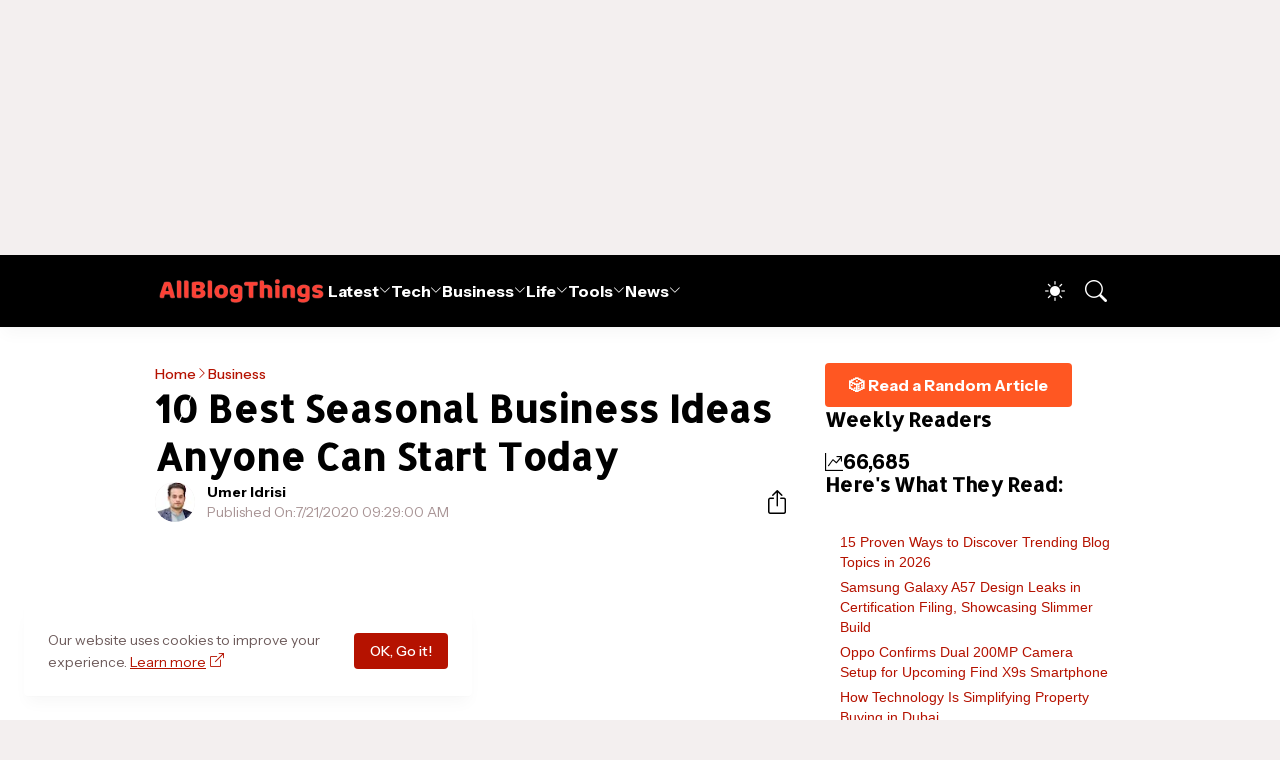

--- FILE ---
content_type: text/html; charset=UTF-8
request_url: https://www.allblogthings.com/b/stats?style=BLACK_TRANSPARENT&timeRange=LAST_WEEK&token=APq4FmDj9vg6DkIlqJNoRwGeZYrcA0qxU_KFKnK1tyeOc-kObEumLknHP1c2hjMQDMz3K3X7PtmqMm4ONDRLjfb6FK25YjoepQ
body_size: 45
content:
{"total":66685,"sparklineOptions":{"backgroundColor":{"fillOpacity":0.1,"fill":"#000000"},"series":[{"areaOpacity":0.3,"color":"#202020"}]},"sparklineData":[[0,34],[1,36],[2,42],[3,46],[4,50],[5,46],[6,35],[7,47],[8,34],[9,34],[10,32],[11,35],[12,29],[13,37],[14,31],[15,32],[16,30],[17,40],[18,48],[19,100],[20,22],[21,28],[22,44],[23,74],[24,84],[25,93],[26,41],[27,32],[28,30],[29,21]],"nextTickMs":13584}

--- FILE ---
content_type: text/html; charset=utf-8
request_url: https://www.google.com/recaptcha/api2/aframe
body_size: 267
content:
<!DOCTYPE HTML><html><head><meta http-equiv="content-type" content="text/html; charset=UTF-8"></head><body><script nonce="Oa-pdVktsQ7U93EKQQTimw">/** Anti-fraud and anti-abuse applications only. See google.com/recaptcha */ try{var clients={'sodar':'https://pagead2.googlesyndication.com/pagead/sodar?'};window.addEventListener("message",function(a){try{if(a.source===window.parent){var b=JSON.parse(a.data);var c=clients[b['id']];if(c){var d=document.createElement('img');d.src=c+b['params']+'&rc='+(localStorage.getItem("rc::a")?sessionStorage.getItem("rc::b"):"");window.document.body.appendChild(d);sessionStorage.setItem("rc::e",parseInt(sessionStorage.getItem("rc::e")||0)+1);localStorage.setItem("rc::h",'1769509602456');}}}catch(b){}});window.parent.postMessage("_grecaptcha_ready", "*");}catch(b){}</script></body></html>

--- FILE ---
content_type: application/javascript; charset=utf-8
request_url: https://fundingchoicesmessages.google.com/f/AGSKWxW5Vh3x3C_3mkFOv7lv01KOl1nGgPe5EbHbebLFV9Q9RmQNiooe3UUvq_4Yoa0cIMuRqtnlHeaMCyBI2qDarLBSpTrobGYMfO5KCjhRuBto53YnkcTt-uhwYp_UuwsM7a3sPtV841BL76g-BVSMUHF-E99FUqDvEItRazGJQ8TnC-U4jDMfASuff1sL/_/adv_head./advertisementrotation._adhoc?/ad-frame..info/ad_
body_size: -1289
content:
window['e83fe56d-d0ef-4d9d-9e3e-7f5b80fdfe3a'] = true;

--- FILE ---
content_type: text/javascript; charset=UTF-8
request_url: https://www.allblogthings.com/feeds/posts/summary?alt=json-in-script&max-results=25&callback=getFiveRandomPosts
body_size: 17655
content:
// API callback
getFiveRandomPosts({"version":"1.0","encoding":"UTF-8","feed":{"xmlns":"http://www.w3.org/2005/Atom","xmlns$openSearch":"http://a9.com/-/spec/opensearchrss/1.0/","xmlns$blogger":"http://schemas.google.com/blogger/2008","xmlns$georss":"http://www.georss.org/georss","xmlns$gd":"http://schemas.google.com/g/2005","xmlns$thr":"http://purl.org/syndication/thread/1.0","id":{"$t":"tag:blogger.com,1999:blog-8869657471256965778"},"updated":{"$t":"2026-01-27T05:26:38.362-05:00"},"category":[{"term":"Featured"},{"term":"Information"},{"term":"News"},{"term":"How To"},{"term":"Business"},{"term":"Advertorial"},{"term":"Tech News"},{"term":"Promoted Content"},{"term":"Technology"},{"term":"Life"},{"term":"Lifestyle"},{"term":"Blog Names"},{"term":"Home Improvement"},{"term":"Health"},{"term":"Business Tips"},{"term":"Education"},{"term":"Social Media"},{"term":"Autos and Vehicles"},{"term":"Gaming"},{"term":"Law and Order"},{"term":"Cryptocurrencies"},{"term":"Travel Guides"},{"term":"AI"},{"term":"Funding"},{"term":"Fashion"},{"term":"Finance Tips"},{"term":"Digital Marketing"},{"term":"Games"},{"term":"Software"},{"term":"Codes"},{"term":"Marketing"},{"term":"Start"},{"term":"Entertainment"},{"term":"Money"},{"term":"Growth Hacking"},{"term":"Business News"},{"term":"Google"},{"term":"SEO"},{"term":"Artificial Intelligence (AI)"},{"term":"India"},{"term":"Collaborative Content"},{"term":"2026"},{"term":"What Is"},{"term":"Apple"},{"term":"Investing"},{"term":"Branded"},{"term":"Make Money"},{"term":"Newbie's Guide"},{"term":"Entrepreneurship"},{"term":"Writing"},{"term":"Lists"},{"term":"Healthcare"},{"term":"Smartphones"},{"term":"Online Marketing"},{"term":"Startups"},{"term":"Health Tips"},{"term":"Layoffs"},{"term":"Web Development"},{"term":"Press Release"},{"term":"Tops and Lists"},{"term":"eCommerce"},{"term":"Blogging"},{"term":"Gadgets"},{"term":"Guest Contributions"},{"term":"Roblox"},{"term":"iPhone"},{"term":"Web Designing"},{"term":"Android"},{"term":"Internet"},{"term":"Career"},{"term":"Food"},{"term":"WhatsApp"},{"term":"USA"},{"term":"Cyber Security"},{"term":"Quotes and Sayings"},{"term":"Daily Infographics"},{"term":"Employee Management"},{"term":"Relationships"},{"term":"Career Advice"},{"term":"Earn"},{"term":"Apps"},{"term":"Food Tips"},{"term":"People"},{"term":"Property"},{"term":"Content Marketing"},{"term":"Security"},{"term":"Dental Care"},{"term":"Insurance"},{"term":"Home Decor"},{"term":"Loans and Debts"},{"term":"Trading"},{"term":"HR Tips"},{"term":"2024"},{"term":"Jobs"},{"term":"Pakistan"},{"term":"Fitness Tips"},{"term":"Sponsors"},{"term":"Small Business"},{"term":"Beauty Tips"},{"term":"YouTube"},{"term":"Advertising"},{"term":"Social Media Marketing"},{"term":"Top 10 Lists"},{"term":"Biography"},{"term":"Events"},{"term":"Parenting"},{"term":"Communication"},{"term":"Facebook"},{"term":"Fintech"},{"term":"Music"},{"term":"Sports"},{"term":"iOS"},{"term":"Trending Stories"},{"term":"TikTok"},{"term":"Employment Tips"},{"term":"Branding"},{"term":"ChatGPT"},{"term":"Instagram"},{"term":"Pets"},{"term":"Animals"},{"term":"App Development"},{"term":"Save Money"},{"term":"Interior"},{"term":"Remote Work"},{"term":"Science"},{"term":"Images"},{"term":"Work From Home"},{"term":"Construction"},{"term":"Mental Health"},{"term":"Essay Writing"},{"term":"Real Estate Marketing"},{"term":"Dubai"},{"term":"Gifts"},{"term":"Moving and Relocation"},{"term":"Vivo"},{"term":"Ask Me"},{"term":"United Kingdom"},{"term":"Computers"},{"term":"Watches"},{"term":"Coding"},{"term":"Tips and Tricks"},{"term":"Meta"},{"term":"Offline Marketing"},{"term":"Promote"},{"term":"Success"},{"term":"2023"},{"term":"Jewellery"},{"term":"Net Worth"},{"term":"Outfit"},{"term":"Paid Reviews"},{"term":"Statistics"},{"term":"Graphic Design"},{"term":"Video Marketing"},{"term":"Business Names"},{"term":"Instagram Marketing"},{"term":"Self Improvement"},{"term":"Team Building"},{"term":"Work at Home"},{"term":"Buying Guides"},{"term":"Amazon"},{"term":"OpenAI"},{"term":"2025"},{"term":"Electricity"},{"term":"Words"},{"term":"Ideas"},{"term":"Politics"},{"term":"Singapore"},{"term":"Snapchat"},{"term":"Twitter"},{"term":"UAE"},{"term":"Company Names"},{"term":"Coronavirus"},{"term":"Exclusive"},{"term":"Kitchen"},{"term":"Islam"},{"term":"Online Learning"},{"term":"Visa"},{"term":"Email Marketing"},{"term":"Freelancing"},{"term":"Office"},{"term":"Tools"},{"term":"Traffic"},{"term":"Videos"},{"term":"Acquisitions"},{"term":"Australia"},{"term":"China"},{"term":"Microsoft"},{"term":"Tax"},{"term":"Wedding"},{"term":"Branding Ideas"},{"term":"Productivity Tips"},{"term":"Profile"},{"term":"Viral Content"},{"term":"Wellness"},{"term":"Banking"},{"term":"Blockchain"},{"term":"Health News"},{"term":"Living"},{"term":"Retirement"},{"term":"Samsung"},{"term":"Solar Energy"},{"term":"Storage"},{"term":"Windows"},{"term":"Christmas"},{"term":"Outdoor Space Ideas"},{"term":"Review \u0026 Guide"},{"term":"Selling"},{"term":"Trends"},{"term":"UX Design"},{"term":"WordPress"},{"term":"EV"},{"term":"Elon Musk"},{"term":"Email"},{"term":"History"},{"term":"Mac"},{"term":"Thailand"},{"term":"Web Hosting"},{"term":"Alternatives"},{"term":"Cleaning"},{"term":"Conferencing"},{"term":"Delete"},{"term":"M\u0026A"},{"term":"Proxy"},{"term":"Viral"},{"term":"CES"},{"term":"Canada"},{"term":"Downloads"},{"term":"Forex"},{"term":"Hosting"},{"term":"Photography"},{"term":"Clothing"},{"term":"Courses"},{"term":"Warehouse"},{"term":"Bathroom"},{"term":"Books"},{"term":"CRM"},{"term":"Furniture"},{"term":"Influencer Marketing"},{"term":"Print Marketing"},{"term":"Stock Market"},{"term":"Briefing"},{"term":"Leadership"},{"term":"Op-Ed"},{"term":"Plumbing"},{"term":"Rings"},{"term":"Summer"},{"term":"photos"},{"term":"Group Names"},{"term":"Love"},{"term":"Motivation"},{"term":"VPN"},{"term":"Backlinking"},{"term":"Bitcoin"},{"term":"Hair Loss"},{"term":"Mortgage"},{"term":"Roofing"},{"term":"Addiction"},{"term":"Affiliate Marketing"},{"term":"Network"},{"term":"Packaging"},{"term":"Stories"},{"term":"Widgets"},{"term":"X"},{"term":"Xiaomi"},{"term":"Case Study"},{"term":"Customization"},{"term":"Farming"},{"term":"Garage"},{"term":"Pregnancy"},{"term":"Ramadan Mubarak"},{"term":"Robots"},{"term":"Space"},{"term":"Vlogging"},{"term":"Holidays"},{"term":"NFT"},{"term":"Netflix"},{"term":"Telegram"},{"term":"User Names"},{"term":"Facts"},{"term":"Gardening"},{"term":"Home Appliances"},{"term":"Saudi Arabia"},{"term":"Self Storage"},{"term":"Shopify"},{"term":"Story Names"},{"term":"Success Story"},{"term":"TV"},{"term":"Templates"},{"term":"Bedroom"},{"term":"Chrome"},{"term":"Digital Nomad"},{"term":"Domains"},{"term":"Fact Check"},{"term":"Nvidia"},{"term":"Oppo"},{"term":"Page Names"},{"term":"Posts"},{"term":"Shop Names"},{"term":"Spotify"},{"term":"Toys"},{"term":"UI Design"},{"term":"2016"},{"term":"Alexa"},{"term":"Guest Posting Tips"},{"term":"Italy"},{"term":"LinkedIn Marketing"},{"term":"SMS - Messages"},{"term":"Signage Marketing"},{"term":"Adsense"},{"term":"Black Friday"},{"term":"Calgary"},{"term":"Camping"},{"term":"DP Display Pictures"},{"term":"Facebook Marketing"},{"term":"Food Truck Business"},{"term":"Game Development"},{"term":"Glasses"},{"term":"HVAC"},{"term":"Hair Wigs"},{"term":"Inspiration"},{"term":"Interviews"},{"term":"Mistakes"},{"term":"NLB"},{"term":"Naming Tips"},{"term":"Pests"},{"term":"Reddit"},{"term":"Website Reviews"},{"term":"realme"},{"term":"Brand Names"},{"term":"Comparison"},{"term":"Copywriting"},{"term":"Disney"},{"term":"Dumpster"},{"term":"Honor"},{"term":"Offline Business Ideas"},{"term":"Silicon Valley"},{"term":"Sofa"},{"term":"Threads"},{"term":"Winter"},{"term":"Architecture"},{"term":"Blogging Mistakes"},{"term":"Blooket"},{"term":"DeepSeek"},{"term":"Discord"},{"term":"Europe"},{"term":"Freebies"},{"term":"Gemini"},{"term":"Japan"},{"term":"Landscaping"},{"term":"OnePlus"},{"term":"Referral Earning"},{"term":"Renovation"},{"term":"Wishes and Greetings"},{"term":"iOS 26"},{"term":"Autism"},{"term":"Backwards 3"},{"term":"Bluetooth"},{"term":"Cooking Tips"},{"term":"Dating"},{"term":"Emojis"},{"term":"Epsilon"},{"term":"Fonts"},{"term":"GTA"},{"term":"Halloween"},{"term":"Happy New Year"},{"term":"LMS"},{"term":"Magento"},{"term":"Podcasting"},{"term":"Ramadan Calendar 2025"},{"term":"Recipes"},{"term":"Redmi"},{"term":"Social Work"},{"term":"Sri Lanka"},{"term":"Team Names"},{"term":"Tesla"},{"term":"Zoom"},{"term":"iOS 18"},{"term":"AI Prompts"},{"term":"CSS"},{"term":"Coworking"},{"term":"Diwali"},{"term":"Download"},{"term":"Dublin"},{"term":"Eid Mubarak"},{"term":"Emotional Intelligence"},{"term":"Expert Roundups"},{"term":"Exterior"},{"term":"FaceApp"},{"term":"HyperOS"},{"term":"Keto Diet"},{"term":"Keywords Research"},{"term":"Klarna"},{"term":"LG"},{"term":"Local Business"},{"term":"Los Angeles"},{"term":"Neuralink"},{"term":"Nicknames"},{"term":"Nubia"},{"term":"Page Rank"},{"term":"Poco"},{"term":"Slime Ideas"},{"term":"Slogans"},{"term":"Viral Websites"},{"term":"Xbox"},{"term":"eBay"},{"term":"ipad"},{"term":"2021"},{"term":"2027"},{"term":"ASO"},{"term":"Adobe"},{"term":"AirPods"},{"term":"Anthropic"},{"term":"Art"},{"term":"Auractive"},{"term":"Brooklyn"},{"term":"CMS"},{"term":"Captions"},{"term":"Cloudflare"},{"term":"Estonia"},{"term":"Event Blogging"},{"term":"Google Assistant"},{"term":"IoT"},{"term":"Korea"},{"term":"Nearpod"},{"term":"PayPal"},{"term":"Piercing"},{"term":"Poland"},{"term":"Profile Pictures"},{"term":"SMM"},{"term":"SMO"},{"term":"Solar Eclipse"},{"term":"Starlink"},{"term":"Turkey"},{"term":"Wood Working"},{"term":"Yahoo"},{"term":"2017"},{"term":"2019"},{"term":"5G"},{"term":"Austin"},{"term":"Bing"},{"term":"Blogger Outreach"},{"term":"Business Card Templates"},{"term":"Clan Names"},{"term":"Digital Markets"},{"term":"Event Names"},{"term":"Files"},{"term":"Fishing"},{"term":"Franchising"},{"term":"Giveaways"},{"term":"HTML"},{"term":"Hashtags"},{"term":"Huawei"},{"term":"Infinite Craft"},{"term":"Infinite Craft Recipes"},{"term":"Kahoot"},{"term":"Manga"},{"term":"Medical Tourism"},{"term":"Motorola"},{"term":"Name Generators"},{"term":"Nutrition Tips"},{"term":"Online"},{"term":"OriginOS"},{"term":"OxygenOS"},{"term":"PS5"},{"term":"Pictorial"},{"term":"Reels Captions"},{"term":"Skype"},{"term":"South Korea"},{"term":"Twitch"},{"term":"Wordhippo"},{"term":"2018"},{"term":"2020"},{"term":"2022"},{"term":"6\n026"},{"term":"Announcements"},{"term":"April Fool"},{"term":"Asia"},{"term":"BBC"},{"term":"Backwards E"},{"term":"Bio Ideas"},{"term":"Clash of Clans"},{"term":"ColorOS"},{"term":"Culture"},{"term":"Dictionary"},{"term":"Digg"},{"term":"Featured Snippet"},{"term":"Flag Wars"},{"term":"Flipkart"},{"term":"Florida"},{"term":"Forums"},{"term":"Georgia"},{"term":"Gnome Names"},{"term":"Google Adwords"},{"term":"Holi"},{"term":"Labour Day"},{"term":"Lenovo"},{"term":"Letter Board"},{"term":"Meditation"},{"term":"Motors"},{"term":"MrBeast"},{"term":"Niche Hacks"},{"term":"North Dakota"},{"term":"Nothing"},{"term":"Offers"},{"term":"Oils"},{"term":"One UI"},{"term":"Opera"},{"term":"PCPR"},{"term":"PSD Files"},{"term":"Paris"},{"term":"Personal Injury"},{"term":"Pinterest Marketing"},{"term":"Quizizz"},{"term":"Reddit Marketing"},{"term":"San Antonio"},{"term":"SearchGPT"},{"term":"Shark Tank"},{"term":"Siri"},{"term":"Spain"},{"term":"TSMC"},{"term":"Taglines"},{"term":"Temu"},{"term":"Virtual Reality"},{"term":"Vision Pro"},{"term":"Wallpapers"},{"term":"Webinars"},{"term":"Windows 10"},{"term":"Windows 11"},{"term":"Wordle"}],"title":{"type":"text","$t":"All Blog Things – a Business and Tech News Blog!"},"subtitle":{"type":"html","$t":"AllBlogThings is your go-to source for the latest news, trends, and expert insights across technology, business, and entertainment. From startup strategies and digital marketing tips to emerging tech trends and global news, we provide actionable content for entrepreneurs and industry leaders."},"link":[{"rel":"http://schemas.google.com/g/2005#feed","type":"application/atom+xml","href":"https:\/\/www.allblogthings.com\/feeds\/posts\/summary"},{"rel":"self","type":"application/atom+xml","href":"https:\/\/www.blogger.com\/feeds\/8869657471256965778\/posts\/summary?alt=json-in-script"},{"rel":"alternate","type":"text/html","href":"https:\/\/www.allblogthings.com\/"},{"rel":"hub","href":"http://pubsubhubbub.appspot.com/"},{"rel":"next","type":"application/atom+xml","href":"https:\/\/www.blogger.com\/feeds\/8869657471256965778\/posts\/summary?alt=json-in-script\u0026start-index=26\u0026max-results=25"}],"author":[{"name":{"$t":"Emily Stuart"},"uri":{"$t":"http:\/\/www.blogger.com\/profile\/17439952423936454285"},"email":{"$t":"noreply@blogger.com"},"gd$image":{"rel":"http://schemas.google.com/g/2005#thumbnail","width":"32","height":"23","src":"\/\/blogger.googleusercontent.com\/img\/b\/R29vZ2xl\/AVvXsEif6CRFZK3raSi3M00tL8p57FXD_TLK4x-1QrpFTse_wKLGpEiJfz0yknf0FlUwCqAJa0T0zKzlv_dVAtlBQ1PCM7b_6nRuJZp9oPO7QbTDnB3BrB_kcunxp6mc0Kdcdg\/s220\/12.jpeg"}}],"generator":{"version":"7.00","uri":"http://www.blogger.com","$t":"Blogger"},"openSearch$totalResults":{"$t":"9299"},"openSearch$startIndex":{"$t":"1"},"openSearch$itemsPerPage":{"$t":"25"},"entry":[{"id":{"$t":"tag:blogger.com,1999:blog-8869657471256965778.post-3107414622464876464"},"published":{"$t":"2026-01-26T16:24:00.009-05:00"},"updated":{"$t":"2026-01-27T04:29:10.335-05:00"},"category":[{"scheme":"http://www.blogger.com/atom/ns#","term":"Apple"},{"scheme":"http://www.blogger.com/atom/ns#","term":"Gadgets"},{"scheme":"http://www.blogger.com/atom/ns#","term":"Tech News"}],"title":{"type":"text","$t":"Apple Launches Redesigned AirTag 2 with Major Tracking and Findability Upgrades"},"summary":{"type":"text","$t":"Apple introduced an updated AirTag item tracker on Jan. 26, 2026, featuring a second-generation Ultra Wideband chip that extends precision finding range by 50% compared to the original model launched five years ago in 2021.Credit: AppleThe new accessory, priced at $29 for a single unit and $99 for a four-pack, incorporates an upgraded Bluetooth chip to broaden overall detection capabilities and "},"link":[{"rel":"edit","type":"application/atom+xml","href":"https:\/\/www.blogger.com\/feeds\/8869657471256965778\/posts\/default\/3107414622464876464"},{"rel":"self","type":"application/atom+xml","href":"https:\/\/www.blogger.com\/feeds\/8869657471256965778\/posts\/default\/3107414622464876464"},{"rel":"alternate","type":"text/html","href":"https:\/\/www.allblogthings.com\/2026\/01\/apple-launches-redesigned-airtag-2-with-major-tracking-and-findability-upgrades.html","title":"Apple Launches Redesigned AirTag 2 with Major Tracking and Findability Upgrades"}],"author":[{"name":{"$t":"Umer Idrisi"},"uri":{"$t":"http:\/\/www.blogger.com\/profile\/16551852107804252606"},"email":{"$t":"noreply@blogger.com"},"gd$image":{"rel":"http://schemas.google.com/g/2005#thumbnail","width":"32","height":"32","src":"\/\/blogger.googleusercontent.com\/img\/b\/R29vZ2xl\/AVvXsEjuSMQlIQQa_A-dpHn-73cOTgB52g7VFD9Ixv3ZOv1O1Dn4gk6bh7o4G3AtrqVdSlRrO5DZkUanYI34YpIVIQCV1D8YFVQhFRZKh1gfl1Zj0UFQt7sjk7yrmatWdrWQ2FfNUuiUk0vck9VLaFnDyoUiB3FC8bq6wi9cdc2Gi4YMWMa5QQ\/s220\/12.jpeg"}}],"media$thumbnail":{"xmlns$media":"http://search.yahoo.com/mrss/","url":"https:\/\/blogger.googleusercontent.com\/img\/b\/R29vZ2xl\/AVvXsEh9syFYpKsXs0U5kSdGpwSxMQaqPz_nGu8JWNU6p-yT-kAQKMIwBSnvMLE6025eKqsrpS_HDLrOEWm1GqhA33KAc9aKjRDC5qN9QKnT9ebpMH7MhQ365BTSfQ-HIk2qgaCiHjDfDhCECkrdicWCwyG8Sd6OPIbXu0zse_3n1uGYIJzMeOdB_-iZvwyzOCQQ\/s72-c\/Apple-AirTag-FineWoven-Key-Ring.jpg","height":"72","width":"72"}},{"id":{"$t":"tag:blogger.com,1999:blog-8869657471256965778.post-7041523073568995681"},"published":{"$t":"2026-01-26T15:22:00.000-05:00"},"updated":{"$t":"2026-01-27T04:25:18.181-05:00"},"category":[{"scheme":"http://www.blogger.com/atom/ns#","term":"Dubai"},{"scheme":"http://www.blogger.com/atom/ns#","term":"India"},{"scheme":"http://www.blogger.com/atom/ns#","term":"Property"},{"scheme":"http://www.blogger.com/atom/ns#","term":"Real Estate Marketing"},{"scheme":"http://www.blogger.com/atom/ns#","term":"Technology"},{"scheme":"http://www.blogger.com/atom/ns#","term":"UAE"}],"title":{"type":"text","$t":"How Technology Is Simplifying Property Buying in Dubai"},"summary":{"type":"text","$t":"\n\n  For buyers from India, buying in Dubai can feel unfamiliar. Technology now removes much of the friction: you can\n  shortlist homes, tour them remotely, organise documents, and track key steps without constant travel. Due diligence\n  still matters. Used well, digital tools help you check details earlier and stay in control.\nIn this article, you will explore the key tech tools helping Indians "},"link":[{"rel":"edit","type":"application/atom+xml","href":"https:\/\/www.blogger.com\/feeds\/8869657471256965778\/posts\/default\/7041523073568995681"},{"rel":"self","type":"application/atom+xml","href":"https:\/\/www.blogger.com\/feeds\/8869657471256965778\/posts\/default\/7041523073568995681"},{"rel":"alternate","type":"text/html","href":"https:\/\/www.allblogthings.com\/2026\/01\/how-technology-is-simplifying-property-buying-in-dubai.html","title":"How Technology Is Simplifying Property Buying in Dubai"}],"author":[{"name":{"$t":"AllBlogThings Editors"},"uri":{"$t":"http:\/\/www.blogger.com\/profile\/18064135514762525847"},"email":{"$t":"noreply@blogger.com"},"gd$image":{"rel":"http://schemas.google.com/g/2005#thumbnail","width":"32","height":"32","src":"\/\/blogger.googleusercontent.com\/img\/b\/R29vZ2xl\/AVvXsEgC7CcgNPt5eXHdpD69vOZVewO8s_dIoY2ZXN66_FPAmZ1jalpyyznBzkLISu4pI8hxHq3ztqo9U38GnertT0_nDpPn6fvBI3nHak6E2GJUOkgUhT8i3ux7lFnTOK9sfA\/s113\/12.png"}}],"media$thumbnail":{"xmlns$media":"http://search.yahoo.com/mrss/","url":"https:\/\/blogger.googleusercontent.com\/img\/a\/AVvXsEjSK2qGhtgFro_o2nlCxOI1VG_L0DIBU4Vn1p2GiCBJ6mB5GIvuQsDY-0JsGSHwrUpWkcLYQ-Wqktyp6uWrCrd9i2_MYmMsu_34bFoJy70D8XkPPV1Ovo-N05YflTlkOzpBpqH_RX0uGTNJozCgxby1XRuUELWqYGUpUQMYSKcVcZPNJ6Jthv8h9Todh6Rr=s72-c","height":"72","width":"72"}},{"id":{"$t":"tag:blogger.com,1999:blog-8869657471256965778.post-6714232946475813853"},"published":{"$t":"2026-01-26T13:44:00.023-05:00"},"updated":{"$t":"2026-01-27T03:45:50.219-05:00"},"category":[{"scheme":"http://www.blogger.com/atom/ns#","term":"Gadgets"},{"scheme":"http://www.blogger.com/atom/ns#","term":"Samsung"},{"scheme":"http://www.blogger.com/atom/ns#","term":"Smartphones"},{"scheme":"http://www.blogger.com/atom/ns#","term":"Tech News"}],"title":{"type":"text","$t":"Samsung Galaxy A57 Design Leaks in Certification Filing, Showcasing Slimmer Build"},"summary":{"type":"text","$t":"Certification images of the Samsung Galaxy A57 smartphone surfaced on China's TENAA database on January 24, 2026, displaying the device's design ahead of its anticipated launch.The phone measures 161.5 millimeters in height, 76.8 millimeters in width, and 6.9 millimeters in thickness, while weighing 182 grams. These dimensions mark a reduction from the Galaxy A56, which stands at 7.4 millimeters "},"link":[{"rel":"edit","type":"application/atom+xml","href":"https:\/\/www.blogger.com\/feeds\/8869657471256965778\/posts\/default\/6714232946475813853"},{"rel":"self","type":"application/atom+xml","href":"https:\/\/www.blogger.com\/feeds\/8869657471256965778\/posts\/default\/6714232946475813853"},{"rel":"alternate","type":"text/html","href":"https:\/\/www.allblogthings.com\/2026\/01\/samsung-galaxy-a57-design-leaks-in-certification-filing-showcasing-slimmer-build.html","title":"Samsung Galaxy A57 Design Leaks in Certification Filing, Showcasing Slimmer Build"}],"author":[{"name":{"$t":"AllBlogThings Editors"},"uri":{"$t":"http:\/\/www.blogger.com\/profile\/18064135514762525847"},"email":{"$t":"noreply@blogger.com"},"gd$image":{"rel":"http://schemas.google.com/g/2005#thumbnail","width":"32","height":"32","src":"\/\/blogger.googleusercontent.com\/img\/b\/R29vZ2xl\/AVvXsEgC7CcgNPt5eXHdpD69vOZVewO8s_dIoY2ZXN66_FPAmZ1jalpyyznBzkLISu4pI8hxHq3ztqo9U38GnertT0_nDpPn6fvBI3nHak6E2GJUOkgUhT8i3ux7lFnTOK9sfA\/s113\/12.png"}}],"media$thumbnail":{"xmlns$media":"http://search.yahoo.com/mrss/","url":"https:\/\/blogger.googleusercontent.com\/img\/b\/R29vZ2xl\/AVvXsEj3PU-v6zLkvbCAkkaX2EhyF9YO1CjssStwRCUqUxIZHfwTGfu6UEupd_tciBcqlbaEcvGMTC84yEGeLzOy9wNPtZ-oqk1a7KQIRRxt4gpPpmzDIvJNxktuomXqEzG5NAgb2hq8oCwTM_ROkf42-3tJiQGvvZwiTUL5nCS7c9CBrHdqlp7LvL7ZARwIjm8L\/s72-c\/11.png","height":"72","width":"72"}},{"id":{"$t":"tag:blogger.com,1999:blog-8869657471256965778.post-8948130138832273998"},"published":{"$t":"2026-01-26T13:18:00.013-05:00"},"updated":{"$t":"2026-01-26T13:40:48.699-05:00"},"category":[{"scheme":"http://www.blogger.com/atom/ns#","term":"Tools"}],"title":{"type":"text","$t":"Greek Alphabet Letters Copy and Paste"},"summary":{"type":"text","$t":"            Complete list of the 24 Greek alphabet letters with one-click copy functionality:\n\n        \n            \n                \n                    \n                         Greek Letter\n                         English Name\n                         Uppercase\n                         Lowercase\n                    \n                \n                \n                    \u003C!-- Greek letters will"},"link":[{"rel":"edit","type":"application/atom+xml","href":"https:\/\/www.blogger.com\/feeds\/8869657471256965778\/posts\/default\/8948130138832273998"},{"rel":"self","type":"application/atom+xml","href":"https:\/\/www.blogger.com\/feeds\/8869657471256965778\/posts\/default\/8948130138832273998"},{"rel":"alternate","type":"text/html","href":"https:\/\/www.allblogthings.com\/2026\/01\/greek-alphabet-letters-copy-and-paste.html","title":"Greek Alphabet Letters Copy and Paste"}],"author":[{"name":{"$t":"AllBlogThings Editors"},"uri":{"$t":"http:\/\/www.blogger.com\/profile\/18064135514762525847"},"email":{"$t":"noreply@blogger.com"},"gd$image":{"rel":"http://schemas.google.com/g/2005#thumbnail","width":"32","height":"32","src":"\/\/blogger.googleusercontent.com\/img\/b\/R29vZ2xl\/AVvXsEgC7CcgNPt5eXHdpD69vOZVewO8s_dIoY2ZXN66_FPAmZ1jalpyyznBzkLISu4pI8hxHq3ztqo9U38GnertT0_nDpPn6fvBI3nHak6E2GJUOkgUhT8i3ux7lFnTOK9sfA\/s113\/12.png"}}],"media$thumbnail":{"xmlns$media":"http://search.yahoo.com/mrss/","url":"https:\/\/blogger.googleusercontent.com\/img\/b\/R29vZ2xl\/AVvXsEhGArT9W1LbRMWQkGzzw1yLEm10M2mymrOeGtTFwaEnz3AED6gXgI8pOvt488E1dSrE43L4tk4PgT_R2DLcm03gsNBQP5G2zbNPZsy3jKV85xhkBWBCAgsGitPfM1kJkhIRKmo7MPYh5WcYtjcLaekXnrtSbM18AgfAgt_Wa2a8S39MyYWhJV2e7vU-RAHX\/s72-c\/23.png","height":"72","width":"72"}},{"id":{"$t":"tag:blogger.com,1999:blog-8869657471256965778.post-4680464866438031030"},"published":{"$t":"2026-01-26T12:28:00.001-05:00"},"updated":{"$t":"2026-01-26T12:28:38.648-05:00"},"category":[{"scheme":"http://www.blogger.com/atom/ns#","term":"Business"},{"scheme":"http://www.blogger.com/atom/ns#","term":"Business Tips"},{"scheme":"http://www.blogger.com/atom/ns#","term":"How To"}],"title":{"type":"text","$t":"How to Turn Equipment Maintenance Insights Into Business Intelligence"},"summary":{"type":"text","$t":"\n  \n\n\n  There are fewer data points more educational about the entire scope of a business than equipment maintenance insights.\n\n  They describe the company’s investments, how much they are helping with scalability and the ways employees interact\n  with them to achieve corporate goals. The frequency of repairs and dedication to upkeep can project an organization’s\n  future competitiveness and "},"link":[{"rel":"edit","type":"application/atom+xml","href":"https:\/\/www.blogger.com\/feeds\/8869657471256965778\/posts\/default\/4680464866438031030"},{"rel":"self","type":"application/atom+xml","href":"https:\/\/www.blogger.com\/feeds\/8869657471256965778\/posts\/default\/4680464866438031030"},{"rel":"alternate","type":"text/html","href":"https:\/\/www.allblogthings.com\/2026\/01\/how-to-turn-equipment-maintenance-insights-into-business-intelligence.html","title":"How to Turn Equipment Maintenance Insights Into Business Intelligence"}],"author":[{"name":{"$t":"AllBlogThings Editors"},"uri":{"$t":"http:\/\/www.blogger.com\/profile\/18064135514762525847"},"email":{"$t":"noreply@blogger.com"},"gd$image":{"rel":"http://schemas.google.com/g/2005#thumbnail","width":"32","height":"32","src":"\/\/blogger.googleusercontent.com\/img\/b\/R29vZ2xl\/AVvXsEgC7CcgNPt5eXHdpD69vOZVewO8s_dIoY2ZXN66_FPAmZ1jalpyyznBzkLISu4pI8hxHq3ztqo9U38GnertT0_nDpPn6fvBI3nHak6E2GJUOkgUhT8i3ux7lFnTOK9sfA\/s113\/12.png"}}],"media$thumbnail":{"xmlns$media":"http://search.yahoo.com/mrss/","url":"https:\/\/blogger.googleusercontent.com\/img\/a\/AVvXsEgS-V--pCO9Tzz_v2IV-3XNQGRBhsg0v6iCPPnXyPbLxXB5zmrgb07sW2kx_plk_FB-rfwOFB_jpnpGFC6Og2z0E8H-nkiFCE7mX3kjhoPg7B7UM3tFquzN4gdjjhndRo_rwyPAFyCEfCD4U1I7T1esDk4Dxun9DeKZMeHcrP23rTWANkWRB6K7da2_6kLA=s72-c","height":"72","width":"72"}},{"id":{"$t":"tag:blogger.com,1999:blog-8869657471256965778.post-3587460053268178167"},"published":{"$t":"2026-01-26T11:49:00.001-05:00"},"updated":{"$t":"2026-01-26T13:41:42.190-05:00"},"category":[{"scheme":"http://www.blogger.com/atom/ns#","term":"Writing"}],"title":{"type":"text","$t":"Greek in Greek Letters"},"summary":{"type":"text","$t":"Greek in Greek Letters:The Greek language written in Greek letters is Ελληνικά (elliniká) for Modern Greek or Ἑλληνική (hellēnikḗ) for Ancient Greek. The writing system used is the Greek alphabet, a set of 24 letters that has served the language for millennia.In short: The word Greek in Greek letters is written as\u0026nbsp;Ελληνικά.This alphabet is also a cornerstone of technical fields and global "},"link":[{"rel":"edit","type":"application/atom+xml","href":"https:\/\/www.blogger.com\/feeds\/8869657471256965778\/posts\/default\/3587460053268178167"},{"rel":"self","type":"application/atom+xml","href":"https:\/\/www.blogger.com\/feeds\/8869657471256965778\/posts\/default\/3587460053268178167"},{"rel":"alternate","type":"text/html","href":"https:\/\/www.allblogthings.com\/2026\/01\/greek-in-greek-letters.html","title":"Greek in Greek Letters"}],"author":[{"name":{"$t":"AllBlogThings Editors"},"uri":{"$t":"http:\/\/www.blogger.com\/profile\/18064135514762525847"},"email":{"$t":"noreply@blogger.com"},"gd$image":{"rel":"http://schemas.google.com/g/2005#thumbnail","width":"32","height":"32","src":"\/\/blogger.googleusercontent.com\/img\/b\/R29vZ2xl\/AVvXsEgC7CcgNPt5eXHdpD69vOZVewO8s_dIoY2ZXN66_FPAmZ1jalpyyznBzkLISu4pI8hxHq3ztqo9U38GnertT0_nDpPn6fvBI3nHak6E2GJUOkgUhT8i3ux7lFnTOK9sfA\/s113\/12.png"}}],"media$thumbnail":{"xmlns$media":"http://search.yahoo.com/mrss/","url":"https:\/\/blogger.googleusercontent.com\/img\/b\/R29vZ2xl\/AVvXsEhV72IBBXY8ZBVtzaWEx-9BZ4XoFIeQrAsJQunLA0XtcsCvni5dCJPKQa95jjYk9QwBLEj70amD1SsqJx_bljwbEgrxDJfr4IhV-xugz6ZqjCWe1nJv61Zt7x9NQd6CuX_uPG38EUFLvCK1WIyxmBoObD2sABoiIRthObV5lsAosN3sNfJd26LYAz7QZtoS\/s72-c\/12.jpg","height":"72","width":"72"}},{"id":{"$t":"tag:blogger.com,1999:blog-8869657471256965778.post-3519667288427852760"},"published":{"$t":"2026-01-26T09:17:00.002-05:00"},"updated":{"$t":"2026-01-26T09:18:03.818-05:00"},"category":[{"scheme":"http://www.blogger.com/atom/ns#","term":"Blogging"},{"scheme":"http://www.blogger.com/atom/ns#","term":"Content Marketing"}],"title":{"type":"text","$t":"Powerful Blogging Tools for Rookie Content Creators and Bloggers"},"summary":{"type":"text","$t":"\n\n\nBlogging allows you to create engaging and informative content. Blogging is the best way to grow a business online.Having a blog allows you to share your brand and promote it on the Internet.Although blogging is similar to doing business on social media, blogging involves unique tasks that clear the line between the two. Blogging also makes use of online strategies such as Search Engine "},"link":[{"rel":"edit","type":"application/atom+xml","href":"https:\/\/www.blogger.com\/feeds\/8869657471256965778\/posts\/default\/3519667288427852760"},{"rel":"self","type":"application/atom+xml","href":"https:\/\/www.blogger.com\/feeds\/8869657471256965778\/posts\/default\/3519667288427852760"},{"rel":"alternate","type":"text/html","href":"https:\/\/www.allblogthings.com\/2026\/01\/powerful-blogging-tools-for-rookie-content-creators-and-bloggers.html","title":"Powerful Blogging Tools for Rookie Content Creators and Bloggers"}],"author":[{"name":{"$t":"Umer Idrisi"},"uri":{"$t":"http:\/\/www.blogger.com\/profile\/16551852107804252606"},"email":{"$t":"noreply@blogger.com"},"gd$image":{"rel":"http://schemas.google.com/g/2005#thumbnail","width":"32","height":"32","src":"\/\/blogger.googleusercontent.com\/img\/b\/R29vZ2xl\/AVvXsEjuSMQlIQQa_A-dpHn-73cOTgB52g7VFD9Ixv3ZOv1O1Dn4gk6bh7o4G3AtrqVdSlRrO5DZkUanYI34YpIVIQCV1D8YFVQhFRZKh1gfl1Zj0UFQt7sjk7yrmatWdrWQ2FfNUuiUk0vck9VLaFnDyoUiB3FC8bq6wi9cdc2Gi4YMWMa5QQ\/s220\/12.jpeg"}}],"media$thumbnail":{"xmlns$media":"http://search.yahoo.com/mrss/","url":"https:\/\/blogger.googleusercontent.com\/img\/b\/R29vZ2xl\/AVvXsEgNlkjz33SSucYOuIJPyCxaC_vqJi0g6_je114lxhs-poXjGmpP-M23jp2ZAewmgNOB-CBJemcs_uLcavhUTOogDVudOcv92GmcP0ieI53663gepnUFqpV6gLfrnxLp1F1Vl8bNDvCdXABJ\/s72-c\/12.jpg","height":"72","width":"72"}},{"id":{"$t":"tag:blogger.com,1999:blog-8869657471256965778.post-4698291290038839788"},"published":{"$t":"2026-01-25T20:38:00.030-05:00"},"updated":{"$t":"2026-01-26T08:52:08.266-05:00"},"category":[{"scheme":"http://www.blogger.com/atom/ns#","term":"Bitcoin"},{"scheme":"http://www.blogger.com/atom/ns#","term":"Business News"},{"scheme":"http://www.blogger.com/atom/ns#","term":"Cryptocurrencies"},{"scheme":"http://www.blogger.com/atom/ns#","term":"Investing"},{"scheme":"http://www.blogger.com/atom/ns#","term":"News"}],"title":{"type":"text","$t":"Strategy Acquires 2,932 Bitcoin for $264 Million Amid Price Dip"},"summary":{"type":"text","$t":"Credit: Strategy Inc.Strategy, formerly MicroStrategy, the Bitcoin treasury company led by Michael Saylor, purchased 2,932 Bitcoin for about $264.1 million between January 20 and January 25, 2026, at an average price of $90,061 per coin including fees and expenses.The acquisition came as Bitcoin traded around $87,500 per coin, down from recent highs, and lifted the company's total holdings to "},"link":[{"rel":"edit","type":"application/atom+xml","href":"https:\/\/www.blogger.com\/feeds\/8869657471256965778\/posts\/default\/4698291290038839788"},{"rel":"self","type":"application/atom+xml","href":"https:\/\/www.blogger.com\/feeds\/8869657471256965778\/posts\/default\/4698291290038839788"},{"rel":"alternate","type":"text/html","href":"https:\/\/www.allblogthings.com\/2026\/01\/strategy-acquires-2932-bitcoin-for-264-million-amid-price-dip.html","title":"Strategy Acquires 2,932 Bitcoin for $264 Million Amid Price Dip"}],"author":[{"name":{"$t":"Umer Idrisi"},"uri":{"$t":"http:\/\/www.blogger.com\/profile\/16551852107804252606"},"email":{"$t":"noreply@blogger.com"},"gd$image":{"rel":"http://schemas.google.com/g/2005#thumbnail","width":"32","height":"32","src":"\/\/blogger.googleusercontent.com\/img\/b\/R29vZ2xl\/AVvXsEjuSMQlIQQa_A-dpHn-73cOTgB52g7VFD9Ixv3ZOv1O1Dn4gk6bh7o4G3AtrqVdSlRrO5DZkUanYI34YpIVIQCV1D8YFVQhFRZKh1gfl1Zj0UFQt7sjk7yrmatWdrWQ2FfNUuiUk0vck9VLaFnDyoUiB3FC8bq6wi9cdc2Gi4YMWMa5QQ\/s220\/12.jpeg"}}],"media$thumbnail":{"xmlns$media":"http://search.yahoo.com/mrss/","url":"https:\/\/blogger.googleusercontent.com\/img\/b\/R29vZ2xl\/[base64]\/s72-c\/12.png","height":"72","width":"72"}},{"id":{"$t":"tag:blogger.com,1999:blog-8869657471256965778.post-5161251622471486364"},"published":{"$t":"2026-01-25T20:16:00.033-05:00"},"updated":{"$t":"2026-01-26T08:23:06.492-05:00"},"category":[{"scheme":"http://www.blogger.com/atom/ns#","term":"Gadgets"},{"scheme":"http://www.blogger.com/atom/ns#","term":"Redmi"},{"scheme":"http://www.blogger.com/atom/ns#","term":"Smartphones"},{"scheme":"http://www.blogger.com/atom/ns#","term":"Tech News"},{"scheme":"http://www.blogger.com/atom/ns#","term":"Xiaomi"}],"title":{"type":"text","$t":"Redmi Turbo 5 Max Launch Date Confirmed, it targets Mid-Range Market"},"summary":{"type":"text","$t":"Credit: RedmiRedmi has confirmed it will launch its next-generation Turbo 5 series smartphones in China on January 29.The launch event will introduce two phone models, the Redmi Turbo 5 and the higher-performance Turbo 5 Max, alongside new audio and tablet products.Xiaomi (Redmi parent company) announced the date through an official post on the Chinese social media platform Weibo.Lu Weibing, "},"link":[{"rel":"edit","type":"application/atom+xml","href":"https:\/\/www.blogger.com\/feeds\/8869657471256965778\/posts\/default\/5161251622471486364"},{"rel":"self","type":"application/atom+xml","href":"https:\/\/www.blogger.com\/feeds\/8869657471256965778\/posts\/default\/5161251622471486364"},{"rel":"alternate","type":"text/html","href":"https:\/\/www.allblogthings.com\/2026\/01\/redmi-turbo-5-max-launch-date-confirmed-it-targets-mid-range-market.html","title":"Redmi Turbo 5 Max Launch Date Confirmed, it targets Mid-Range Market"}],"author":[{"name":{"$t":"Larry Dandy"},"uri":{"$t":"http:\/\/www.blogger.com\/profile\/07543099346272468490"},"email":{"$t":"noreply@blogger.com"},"gd$image":{"rel":"http://schemas.google.com/g/2005#thumbnail","width":"31","height":"21","src":"\/\/blogger.googleusercontent.com\/img\/b\/R29vZ2xl\/AVvXsEjbTv7GE-oWFDEWoM8BPSkaB48gcT3sZnzFGx78BAxtGBOaM_bKFQAUB5xh-Qp7XjGUUn_s31y8vJX1ccnFmqsGw4syTp8588LRIzXg51QD_Vic3kWLWgaOwMH1IEpAVg\/s220\/12.jpg"}}],"media$thumbnail":{"xmlns$media":"http://search.yahoo.com/mrss/","url":"https:\/\/blogger.googleusercontent.com\/img\/b\/R29vZ2xl\/AVvXsEgQFUa6otHRLRO5O-MfVsZGA7I1vofbGFxyfOAICin04IT2nr6w6e5K7XdAAhaS4jAIIGNOIKyk-Pvh44US2xD7R27pRg0dw7Dzi1w5IWCI_0RdmtN1WJy951GoIMcQHiCl6_gzNneCgMKke5NSGyy0nl5uWY34GITMArcMqawsRxfsH9Au-W5fkUmi317N\/s72-c\/12.png","height":"72","width":"72"}},{"id":{"$t":"tag:blogger.com,1999:blog-8869657471256965778.post-4556884077495837788"},"published":{"$t":"2026-01-25T19:09:00.000-05:00"},"updated":{"$t":"2026-01-26T07:59:27.952-05:00"},"category":[{"scheme":"http://www.blogger.com/atom/ns#","term":"Gadgets"},{"scheme":"http://www.blogger.com/atom/ns#","term":"Oppo"},{"scheme":"http://www.blogger.com/atom/ns#","term":"Tech News"}],"title":{"type":"text","$t":"Oppo Confirms Dual 200MP Camera Setup for Upcoming Find X9s Smartphone"},"summary":{"type":"text","$t":"Oppo is proceeding with plans to equip its upcoming Find X9s smartphone with two 200-megapixel cameras, a configuration that would make it the first phone to feature such high-resolution sensors for both primary and telephoto photography.The information, confirmed by the well-known tipster Digital Chat Station, specifies a 200MP main camera paired with a 200MP periscope telephoto camera. A third,"},"link":[{"rel":"edit","type":"application/atom+xml","href":"https:\/\/www.blogger.com\/feeds\/8869657471256965778\/posts\/default\/4556884077495837788"},{"rel":"self","type":"application/atom+xml","href":"https:\/\/www.blogger.com\/feeds\/8869657471256965778\/posts\/default\/4556884077495837788"},{"rel":"alternate","type":"text/html","href":"https:\/\/www.allblogthings.com\/2026\/01\/oppo-confirms-dual-200mp-camera-setup-for-upcoming-find-x9s-smartphone.html","title":"Oppo Confirms Dual 200MP Camera Setup for Upcoming Find X9s Smartphone"}],"author":[{"name":{"$t":"Larry Dandy"},"uri":{"$t":"http:\/\/www.blogger.com\/profile\/07543099346272468490"},"email":{"$t":"noreply@blogger.com"},"gd$image":{"rel":"http://schemas.google.com/g/2005#thumbnail","width":"31","height":"21","src":"\/\/blogger.googleusercontent.com\/img\/b\/R29vZ2xl\/AVvXsEjbTv7GE-oWFDEWoM8BPSkaB48gcT3sZnzFGx78BAxtGBOaM_bKFQAUB5xh-Qp7XjGUUn_s31y8vJX1ccnFmqsGw4syTp8588LRIzXg51QD_Vic3kWLWgaOwMH1IEpAVg\/s220\/12.jpg"}}],"media$thumbnail":{"xmlns$media":"http://search.yahoo.com/mrss/","url":"https:\/\/blogger.googleusercontent.com\/img\/b\/R29vZ2xl\/AVvXsEjGs76uqeqY0jJp2MGx9uvQnsMZQ-BJDVxA0a8SqLvjPHV6ohRWV4AvGjCiQ0Dm6h0i8oP_73y0mqf59CL7RWWyaI4ENtJjimMyAvAqjMebpEZbFWjzK9voXJKrR1_uGur5gH9CHaepnxNq5ccp3fMQD2EevEhNfOEMa-8ckPppT-PEOUyzzAjazDH_9H5c\/s72-c\/12.webp","height":"72","width":"72"}},{"id":{"$t":"tag:blogger.com,1999:blog-8869657471256965778.post-7935221271381358211"},"published":{"$t":"2026-01-25T19:05:00.000-05:00"},"updated":{"$t":"2026-01-26T07:05:53.634-05:00"},"category":[{"scheme":"http://www.blogger.com/atom/ns#","term":"2026"},{"scheme":"http://www.blogger.com/atom/ns#","term":"Branding"}],"title":{"type":"text","$t":"How AI Is Transforming Retail Store Design in 2026"},"summary":{"type":"text","$t":"\n  Retail store design is shifting fast in 2026. With AI used by roughly 85 percent of retailers, planning a store looks\n  very different today. Physical stores continue to matter, and AI helps them remain flexible and effective.\n\n  AI studies real behaviour inside the store. It shows how people move, what they notice and where they pause. These\n  insights guide clearer layouts and smoother "},"link":[{"rel":"edit","type":"application/atom+xml","href":"https:\/\/www.blogger.com\/feeds\/8869657471256965778\/posts\/default\/7935221271381358211"},{"rel":"self","type":"application/atom+xml","href":"https:\/\/www.blogger.com\/feeds\/8869657471256965778\/posts\/default\/7935221271381358211"},{"rel":"alternate","type":"text/html","href":"https:\/\/www.allblogthings.com\/2026\/01\/how-ai-is-transforming-retail-store-design.html","title":"How AI Is Transforming Retail Store Design in 2026"}],"author":[{"name":{"$t":"AllBlogThings Editors"},"uri":{"$t":"http:\/\/www.blogger.com\/profile\/18064135514762525847"},"email":{"$t":"noreply@blogger.com"},"gd$image":{"rel":"http://schemas.google.com/g/2005#thumbnail","width":"32","height":"32","src":"\/\/blogger.googleusercontent.com\/img\/b\/R29vZ2xl\/AVvXsEgC7CcgNPt5eXHdpD69vOZVewO8s_dIoY2ZXN66_FPAmZ1jalpyyznBzkLISu4pI8hxHq3ztqo9U38GnertT0_nDpPn6fvBI3nHak6E2GJUOkgUhT8i3ux7lFnTOK9sfA\/s113\/12.png"}}],"media$thumbnail":{"xmlns$media":"http://search.yahoo.com/mrss/","url":"https:\/\/blogger.googleusercontent.com\/img\/a\/AVvXsEjJ-RJ_uFMzGKzrjoQUmHGLko4O8T7FirJzBxJvR-6HdsInUgx5BCPeKpzjfJGv8bLaircNoLS84CYvRC0--mQnY3ah1b7dEiZhRbINcJdz9Dc1wxrcQdbkvYmqUoPQJWWZrHAYU-ulvGkc--9skeyt8aiqmTt2_6BxC82Fl4FzKoDWmDeG-UEHOlPByBlb=s72-c","height":"72","width":"72"}},{"id":{"$t":"tag:blogger.com,1999:blog-8869657471256965778.post-8789680848280680235"},"published":{"$t":"2026-01-25T06:40:00.005-05:00"},"updated":{"$t":"2026-01-25T06:41:10.705-05:00"},"category":[{"scheme":"http://www.blogger.com/atom/ns#","term":"Blogging"}],"title":{"type":"text","$t":"15 Proven Ways to Discover Trending Blog Topics in 2026"},"summary":{"type":"text","$t":"I have been blogging for more than a decade now, and I know that bloggers often search for fresh ideas that draw readers and boost visibility, but most of us end up with the same old ideas stuck in our minds.Finding trending topics here means tapping into what people are discussing right now, and being an experienced blogger, I know some strategies that can actually help achieve that goal.Yes, "},"link":[{"rel":"edit","type":"application/atom+xml","href":"https:\/\/www.blogger.com\/feeds\/8869657471256965778\/posts\/default\/8789680848280680235"},{"rel":"self","type":"application/atom+xml","href":"https:\/\/www.blogger.com\/feeds\/8869657471256965778\/posts\/default\/8789680848280680235"},{"rel":"alternate","type":"text/html","href":"https:\/\/www.allblogthings.com\/2026\/01\/15-proven-ways-to-discover-trending-blog-topics.html","title":"15 Proven Ways to Discover Trending Blog Topics in 2026"}],"author":[{"name":{"$t":"Umer Idrisi"},"uri":{"$t":"http:\/\/www.blogger.com\/profile\/16551852107804252606"},"email":{"$t":"noreply@blogger.com"},"gd$image":{"rel":"http://schemas.google.com/g/2005#thumbnail","width":"32","height":"32","src":"\/\/blogger.googleusercontent.com\/img\/b\/R29vZ2xl\/AVvXsEjuSMQlIQQa_A-dpHn-73cOTgB52g7VFD9Ixv3ZOv1O1Dn4gk6bh7o4G3AtrqVdSlRrO5DZkUanYI34YpIVIQCV1D8YFVQhFRZKh1gfl1Zj0UFQt7sjk7yrmatWdrWQ2FfNUuiUk0vck9VLaFnDyoUiB3FC8bq6wi9cdc2Gi4YMWMa5QQ\/s220\/12.jpeg"}}],"media$thumbnail":{"xmlns$media":"http://search.yahoo.com/mrss/","url":"https:\/\/blogger.googleusercontent.com\/img\/b\/R29vZ2xl\/AVvXsEjZePoe3irh9X6I0Q50430YIkM7bEKs6zZ5wyRMu4GXPOCvhEz53ZgQs4VMzYaJC5LAO3kKN8TPQG4mzAeNZghx3yHhG4Io47B7LSXrXMdsuWWf6CINbm0194IAPUD15iiIGkyLgD5UPxZiv_bMKF6wK3jqqeK44IImBbd4MgF7IHYzL93eHYVAzsgkuIH1\/s72-c\/12.jpg","height":"72","width":"72"}},{"id":{"$t":"tag:blogger.com,1999:blog-8869657471256965778.post-7447586358617282106"},"published":{"$t":"2026-01-25T06:17:00.007-05:00"},"updated":{"$t":"2026-01-25T06:20:13.193-05:00"},"category":[{"scheme":"http://www.blogger.com/atom/ns#","term":"Blogging"},{"scheme":"http://www.blogger.com/atom/ns#","term":"Guest Posting Tips"},{"scheme":"http://www.blogger.com/atom/ns#","term":"How To"},{"scheme":"http://www.blogger.com/atom/ns#","term":"Traffic"}],"title":{"type":"text","$t":"How to Get More Traffic by Guest Blogging?"},"summary":{"type":"text","$t":"Guest blogging is one of the most effective ways to drive more traffic to your blog or business website. In 2026, it remains a primary method to earn money by providing sponsored content opportunities to brands or performing paid blogger outreach for your own projects.People used to think it was only good for improving SEO by increasing the number of backlinks. However, in today’s search "},"link":[{"rel":"edit","type":"application/atom+xml","href":"https:\/\/www.blogger.com\/feeds\/8869657471256965778\/posts\/default\/7447586358617282106"},{"rel":"self","type":"application/atom+xml","href":"https:\/\/www.blogger.com\/feeds\/8869657471256965778\/posts\/default\/7447586358617282106"},{"rel":"alternate","type":"text/html","href":"https:\/\/www.allblogthings.com\/2026\/01\/how-to-get-more-traffic-by-guest-blogging.html","title":"How to Get More Traffic by Guest Blogging?"}],"author":[{"name":{"$t":"Umer Idrisi"},"uri":{"$t":"http:\/\/www.blogger.com\/profile\/16551852107804252606"},"email":{"$t":"noreply@blogger.com"},"gd$image":{"rel":"http://schemas.google.com/g/2005#thumbnail","width":"32","height":"32","src":"\/\/blogger.googleusercontent.com\/img\/b\/R29vZ2xl\/AVvXsEjuSMQlIQQa_A-dpHn-73cOTgB52g7VFD9Ixv3ZOv1O1Dn4gk6bh7o4G3AtrqVdSlRrO5DZkUanYI34YpIVIQCV1D8YFVQhFRZKh1gfl1Zj0UFQt7sjk7yrmatWdrWQ2FfNUuiUk0vck9VLaFnDyoUiB3FC8bq6wi9cdc2Gi4YMWMa5QQ\/s220\/12.jpeg"}}],"media$thumbnail":{"xmlns$media":"http://search.yahoo.com/mrss/","url":"https:\/\/blogger.googleusercontent.com\/img\/b\/R29vZ2xl\/AVvXsEg_cGjaoJj2cUwWSP0id9jx8HKxzfOXC3TCxYkTvRUDUKDFxWLadNN6sdns7aZLRpH-heRIjU4rYmChBFob8IiSp3wqo9RT3TKlWOrQ90_f-XkMBb1WgJT4YlcNtmCFxpdzkipB2vcRIMEF\/s72-c\/How+to+Get+More+Traffic+by+Guest+Blogging.jpg","height":"72","width":"72"}},{"id":{"$t":"tag:blogger.com,1999:blog-8869657471256965778.post-8810591898089835914"},"published":{"$t":"2026-01-24T11:08:00.000-05:00"},"updated":{"$t":"2026-01-24T11:08:12.011-05:00"},"category":[{"scheme":"http://www.blogger.com/atom/ns#","term":"Home Improvement"}],"title":{"type":"text","$t":"Industrial, Scandinavian or Boho? Choosing a Clothing Rack Style That Fits Your Space"},"summary":{"type":"text","$t":"\n  A clothing rack is no longer just a practical way to hang garments, it’s a design feature that can set the tone for an\n  entire space. Whether you’re styling a retail store, market stall, studio, or even a home wardrobe, the right rack can\n  enhance your aesthetic while improving functionality.From raw industrial finishes to soft Scandinavian minimalism and\n  free-spirited boho charm, "},"link":[{"rel":"edit","type":"application/atom+xml","href":"https:\/\/www.blogger.com\/feeds\/8869657471256965778\/posts\/default\/8810591898089835914"},{"rel":"self","type":"application/atom+xml","href":"https:\/\/www.blogger.com\/feeds\/8869657471256965778\/posts\/default\/8810591898089835914"},{"rel":"alternate","type":"text/html","href":"https:\/\/www.allblogthings.com\/2026\/01\/industrial-scandinavian-or-boho-choosing-a-clothing-rack-style-that-fits-your-space.html","title":"Industrial, Scandinavian or Boho? Choosing a Clothing Rack Style That Fits Your Space"}],"author":[{"name":{"$t":"AllBlogThings Editors"},"uri":{"$t":"http:\/\/www.blogger.com\/profile\/18064135514762525847"},"email":{"$t":"noreply@blogger.com"},"gd$image":{"rel":"http://schemas.google.com/g/2005#thumbnail","width":"32","height":"32","src":"\/\/blogger.googleusercontent.com\/img\/b\/R29vZ2xl\/AVvXsEgC7CcgNPt5eXHdpD69vOZVewO8s_dIoY2ZXN66_FPAmZ1jalpyyznBzkLISu4pI8hxHq3ztqo9U38GnertT0_nDpPn6fvBI3nHak6E2GJUOkgUhT8i3ux7lFnTOK9sfA\/s113\/12.png"}}],"media$thumbnail":{"xmlns$media":"http://search.yahoo.com/mrss/","url":"https:\/\/blogger.googleusercontent.com\/img\/b\/R29vZ2xl\/AVvXsEib-m8y9DKvOq8uNbEtjOwLrGLJ_nbNYf1e_KK1lgXuRl4kHrXmGplR8aRz-2sGtY5Y2Ejg1qH4Hpn3TjAacaRMDyGbpbRljnwBhaLlViHd7YlpnHKXtJmsvNBAv-e04UeYbB5Q3jkpfXN1TejVTmQI-GAPAZfgfju5x-57kPjzY6Z55371MwAJCNkDjG2_\/s72-c\/12.jpg","height":"72","width":"72"}},{"id":{"$t":"tag:blogger.com,1999:blog-8869657471256965778.post-5660107216224279808"},"published":{"$t":"2026-01-23T19:11:00.000-05:00"},"updated":{"$t":"2026-01-24T03:15:43.868-05:00"},"category":[{"scheme":"http://www.blogger.com/atom/ns#","term":"Apple"},{"scheme":"http://www.blogger.com/atom/ns#","term":"Business News"},{"scheme":"http://www.blogger.com/atom/ns#","term":"India"},{"scheme":"http://www.blogger.com/atom/ns#","term":"News"},{"scheme":"http://www.blogger.com/atom/ns#","term":"Statistics"}],"title":{"type":"text","$t":"Apple's iPhone Hits Record 14 Million Shipments in India for 2025"},"summary":{"type":"text","$t":"Apple shipped approximately 14 million iPhone units in India during 2025, achieving Apple's strongest performance in the world's second-largest smartphone market by volume to date.The iPhone 16 was the most-shipped smartphone in India during that period, while the newly launched iPhone 17 series and iPhone Air had the strongest launch-quarter performance for any iPhone since 2021.The shipments "},"link":[{"rel":"edit","type":"application/atom+xml","href":"https:\/\/www.blogger.com\/feeds\/8869657471256965778\/posts\/default\/5660107216224279808"},{"rel":"self","type":"application/atom+xml","href":"https:\/\/www.blogger.com\/feeds\/8869657471256965778\/posts\/default\/5660107216224279808"},{"rel":"alternate","type":"text/html","href":"https:\/\/www.allblogthings.com\/2026\/01\/apples-iphone-hits-record-14-million-shipments-in-india-for-2025.html","title":"Apple's iPhone Hits Record 14 Million Shipments in India for 2025"}],"author":[{"name":{"$t":"AllBlogThings Editors"},"uri":{"$t":"http:\/\/www.blogger.com\/profile\/18064135514762525847"},"email":{"$t":"noreply@blogger.com"},"gd$image":{"rel":"http://schemas.google.com/g/2005#thumbnail","width":"32","height":"32","src":"\/\/blogger.googleusercontent.com\/img\/b\/R29vZ2xl\/AVvXsEgC7CcgNPt5eXHdpD69vOZVewO8s_dIoY2ZXN66_FPAmZ1jalpyyznBzkLISu4pI8hxHq3ztqo9U38GnertT0_nDpPn6fvBI3nHak6E2GJUOkgUhT8i3ux7lFnTOK9sfA\/s113\/12.png"}}],"media$thumbnail":{"xmlns$media":"http://search.yahoo.com/mrss/","url":"https:\/\/blogger.googleusercontent.com\/img\/b\/R29vZ2xl\/AVvXsEi3BPAt19Wy00YADBDZxzieC-IEyDJ53mMFy247gbKRZROqmTQt0pHMU6A9IF0hW4I0ErQhahmI8iKxFbPF2PzBmPZcxwnSArC-FM7UGU61mz_FX64JSZzMOwfLXVnyK0j5adcHyqwAc5TeXpUUELutCK_dShXBNbhWlVPQwOq2VUYsY8zjyGMO6_rAEAvM\/s72-c\/12.jpg","height":"72","width":"72"}},{"id":{"$t":"tag:blogger.com,1999:blog-8869657471256965778.post-5076231093998734527"},"published":{"$t":"2026-01-23T18:17:00.092-05:00"},"updated":{"$t":"2026-01-24T06:36:10.993-05:00"},"category":[{"scheme":"http://www.blogger.com/atom/ns#","term":"Internet"},{"scheme":"http://www.blogger.com/atom/ns#","term":"Network"}],"title":{"type":"text","$t":"Tips for Setting up a Cellular Router"},"summary":{"type":"text","$t":"Setting up a cellular router effectively provides reliable internet connectivity where traditional broadband is unavailable, too slow, or needs a backup.Whether for a remote business site, a temporary project, or a primary home connection, following a structured process from selection to security configuration ensures optimal performance and reliability.This guide provides a systematic approach "},"link":[{"rel":"edit","type":"application/atom+xml","href":"https:\/\/www.blogger.com\/feeds\/8869657471256965778\/posts\/default\/5076231093998734527"},{"rel":"self","type":"application/atom+xml","href":"https:\/\/www.blogger.com\/feeds\/8869657471256965778\/posts\/default\/5076231093998734527"},{"rel":"alternate","type":"text/html","href":"https:\/\/www.allblogthings.com\/2026\/01\/tips-for-setting-up-a-cellular-router.html","title":"Tips for Setting up a Cellular Router"}],"author":[{"name":{"$t":"AllBlogThings Editors"},"uri":{"$t":"http:\/\/www.blogger.com\/profile\/18064135514762525847"},"email":{"$t":"noreply@blogger.com"},"gd$image":{"rel":"http://schemas.google.com/g/2005#thumbnail","width":"32","height":"32","src":"\/\/blogger.googleusercontent.com\/img\/b\/R29vZ2xl\/AVvXsEgC7CcgNPt5eXHdpD69vOZVewO8s_dIoY2ZXN66_FPAmZ1jalpyyznBzkLISu4pI8hxHq3ztqo9U38GnertT0_nDpPn6fvBI3nHak6E2GJUOkgUhT8i3ux7lFnTOK9sfA\/s113\/12.png"}}],"media$thumbnail":{"xmlns$media":"http://search.yahoo.com/mrss/","url":"https:\/\/blogger.googleusercontent.com\/img\/b\/R29vZ2xl\/[base64]\/s72-c\/12.jpg","height":"72","width":"72"}},{"id":{"$t":"tag:blogger.com,1999:blog-8869657471256965778.post-3748022093161744598"},"published":{"$t":"2026-01-23T17:47:00.000-05:00"},"updated":{"$t":"2026-01-24T06:14:22.465-05:00"},"category":[{"scheme":"http://www.blogger.com/atom/ns#","term":"2026"},{"scheme":"http://www.blogger.com/atom/ns#","term":"Dumpster"},{"scheme":"http://www.blogger.com/atom/ns#","term":"Information"}],"title":{"type":"text","$t":"What to Budget for a One-Day Dumpster Rental in 2026"},"summary":{"type":"text","$t":"You’re planning a quick cleanup, a one-day demolition project, or perhaps you just need a large container for a very short time. The immediate question is: what will it cost to rent a dumpster for just a single day?While most rentals are structured around weekly periods, short-term options are available, and understanding the pricing is the first step to a smooth project.Understanding One-Day "},"link":[{"rel":"edit","type":"application/atom+xml","href":"https:\/\/www.blogger.com\/feeds\/8869657471256965778\/posts\/default\/3748022093161744598"},{"rel":"self","type":"application/atom+xml","href":"https:\/\/www.blogger.com\/feeds\/8869657471256965778\/posts\/default\/3748022093161744598"},{"rel":"alternate","type":"text/html","href":"https:\/\/www.allblogthings.com\/2026\/01\/what-to-budget-for-a-one-day-dumpster-rental.html","title":"What to Budget for a One-Day Dumpster Rental in 2026"}],"author":[{"name":{"$t":"AllBlogThings Editors"},"uri":{"$t":"http:\/\/www.blogger.com\/profile\/18064135514762525847"},"email":{"$t":"noreply@blogger.com"},"gd$image":{"rel":"http://schemas.google.com/g/2005#thumbnail","width":"32","height":"32","src":"\/\/blogger.googleusercontent.com\/img\/b\/R29vZ2xl\/AVvXsEgC7CcgNPt5eXHdpD69vOZVewO8s_dIoY2ZXN66_FPAmZ1jalpyyznBzkLISu4pI8hxHq3ztqo9U38GnertT0_nDpPn6fvBI3nHak6E2GJUOkgUhT8i3ux7lFnTOK9sfA\/s113\/12.png"}}],"media$thumbnail":{"xmlns$media":"http://search.yahoo.com/mrss/","url":"https:\/\/blogger.googleusercontent.com\/img\/b\/R29vZ2xl\/AVvXsEjdUtojDGRgVATH7ZPdsok7i3x40OVH1uncI_9Vlzx-z_lfEzX5mFS5eDKuu8QrsWvktWnvARUgrtyUtavOLj6bj4U6nX052G0YnzfYqga2LaUiY_NbDoyUkxXIEdiqE8Hdti3k5tXYtEb6yi7Gba7Fs2n1i3EwDMFSSOINgZlVOjiw3BvXjK7mMFLXbafe\/s72-c\/12.jpg","height":"72","width":"72"}},{"id":{"$t":"tag:blogger.com,1999:blog-8869657471256965778.post-5820063651747716734"},"published":{"$t":"2026-01-23T15:28:00.001-05:00"},"updated":{"$t":"2026-01-24T02:27:56.382-05:00"},"category":[{"scheme":"http://www.blogger.com/atom/ns#","term":"Gadgets"},{"scheme":"http://www.blogger.com/atom/ns#","term":"Oppo"},{"scheme":"http://www.blogger.com/atom/ns#","term":"Smartphones"},{"scheme":"http://www.blogger.com/atom/ns#","term":"Tech News"}],"title":{"type":"text","$t":"Oppo Find X10 Rumors Reveal 200MP Periscope Camera for Standard Model"},"summary":{"type":"text","$t":"Oppo tests a 200-megapixel periscope telephoto camera for the standard Find X10 smartphone. Oppo evaluates the sensor for inclusion in the device expected to launch in late 2026.Tipster Digital Chat Station disclosed the information on Weibo.\"The next-generation standard version is also being evaluated with a 200MP large-sensor periscope telephoto lens.\" the tipster wrote.The camera marks an "},"link":[{"rel":"edit","type":"application/atom+xml","href":"https:\/\/www.blogger.com\/feeds\/8869657471256965778\/posts\/default\/5820063651747716734"},{"rel":"self","type":"application/atom+xml","href":"https:\/\/www.blogger.com\/feeds\/8869657471256965778\/posts\/default\/5820063651747716734"},{"rel":"alternate","type":"text/html","href":"https:\/\/www.allblogthings.com\/2026\/01\/oppo-find-x10-rumors-reveal-200mp-periscope-camera-for-standard-model.html","title":"Oppo Find X10 Rumors Reveal 200MP Periscope Camera for Standard Model"}],"author":[{"name":{"$t":"Umer Idrisi"},"uri":{"$t":"http:\/\/www.blogger.com\/profile\/16551852107804252606"},"email":{"$t":"noreply@blogger.com"},"gd$image":{"rel":"http://schemas.google.com/g/2005#thumbnail","width":"32","height":"32","src":"\/\/blogger.googleusercontent.com\/img\/b\/R29vZ2xl\/AVvXsEjuSMQlIQQa_A-dpHn-73cOTgB52g7VFD9Ixv3ZOv1O1Dn4gk6bh7o4G3AtrqVdSlRrO5DZkUanYI34YpIVIQCV1D8YFVQhFRZKh1gfl1Zj0UFQt7sjk7yrmatWdrWQ2FfNUuiUk0vck9VLaFnDyoUiB3FC8bq6wi9cdc2Gi4YMWMa5QQ\/s220\/12.jpeg"}}],"media$thumbnail":{"xmlns$media":"http://search.yahoo.com/mrss/","url":"https:\/\/blogger.googleusercontent.com\/img\/b\/R29vZ2xl\/AVvXsEh8gdQtRb5nP7u1H3rinBy9jBwKju2pip6XQ3Psy1Xfb4Ie6F1KWqHAkqB2Skq-ix-0D5RwjrsyZHjtoQMa4L7PP0Mi4DxJ08HKe8xD4ERjXLqTp1N-mSMJSgCvMAXkkoVHc6kOkgpH4dVoYSBbDFSuc7-TRhv1UTlXpMBfuYurV4zWkEaunC2Ckrrl3LWZ\/s72-c\/11.png","height":"72","width":"72"}},{"id":{"$t":"tag:blogger.com,1999:blog-8869657471256965778.post-5230339048764068392"},"published":{"$t":"2026-01-23T15:15:00.000-05:00"},"updated":{"$t":"2026-01-24T02:15:39.573-05:00"},"category":[{"scheme":"http://www.blogger.com/atom/ns#","term":"Autos and Vehicles"},{"scheme":"http://www.blogger.com/atom/ns#","term":"Travel Guides"},{"scheme":"http://www.blogger.com/atom/ns#","term":"UAE"}],"title":{"type":"text","$t":"How Car Rentals in Abu Dhabi Fit Short-Term and Long-Term Travel Plans"},"summary":{"type":"text","$t":"Abu Dhabi’s transportation landscape is changing rapidly as lifestyle needs, commuting patterns, and travel habits evolve across the capital. Traditional views of car ownership are being challenged by a growing segment of drivers who want access without permanence. In a city where work, family life, and leisure often intersect across long distances, how people choose to get around is more than a "},"link":[{"rel":"edit","type":"application/atom+xml","href":"https:\/\/www.blogger.com\/feeds\/8869657471256965778\/posts\/default\/5230339048764068392"},{"rel":"self","type":"application/atom+xml","href":"https:\/\/www.blogger.com\/feeds\/8869657471256965778\/posts\/default\/5230339048764068392"},{"rel":"alternate","type":"text/html","href":"https:\/\/www.allblogthings.com\/2026\/01\/how-car-rentals-in-abu-dhabi-fit-short-term-and-long-term-travel-plans.html","title":"How Car Rentals in Abu Dhabi Fit Short-Term and Long-Term Travel Plans"}],"author":[{"name":{"$t":"AllBlogThings Editors"},"uri":{"$t":"http:\/\/www.blogger.com\/profile\/18064135514762525847"},"email":{"$t":"noreply@blogger.com"},"gd$image":{"rel":"http://schemas.google.com/g/2005#thumbnail","width":"32","height":"32","src":"\/\/blogger.googleusercontent.com\/img\/b\/R29vZ2xl\/AVvXsEgC7CcgNPt5eXHdpD69vOZVewO8s_dIoY2ZXN66_FPAmZ1jalpyyznBzkLISu4pI8hxHq3ztqo9U38GnertT0_nDpPn6fvBI3nHak6E2GJUOkgUhT8i3ux7lFnTOK9sfA\/s113\/12.png"}}],"media$thumbnail":{"xmlns$media":"http://search.yahoo.com/mrss/","url":"https:\/\/blogger.googleusercontent.com\/img\/a\/AVvXsEhFp-mWRkQ8s-aeWHOvUqvMUllSW_4F9MkBeOrCfHF_xoTy9RQOc01OucV3BrocggxtqH0xX7yAhrKQV7JJdl8jSzw0a6XfcrzVlV75hetKe74khHj9OLPaDSsFH9xses1dbM2EgvCHB-3m3X1qaBjXiMQC3SgEYmRp3c7coQhCn8a7mG7SUzXCHJfQQNmN=s72-c","height":"72","width":"72"}},{"id":{"$t":"tag:blogger.com,1999:blog-8869657471256965778.post-2270408797160330025"},"published":{"$t":"2026-01-23T12:32:00.007-05:00"},"updated":{"$t":"2026-01-23T12:32:48.200-05:00"},"category":[{"scheme":"http://www.blogger.com/atom/ns#","term":"Google"},{"scheme":"http://www.blogger.com/atom/ns#","term":"News"}],"title":{"type":"text","$t":"Google Photos Rolls Out AI 'Me Meme' Feature for Personalized Image Creation"},"summary":{"type":"text","$t":"Google launched a new generative AI tool called Me Meme in its Photos app on Thursday, enabling users to insert their own faces into meme templates for custom creations.Credit: GoogleThe feature, which debuted as an experimental option limited to users in the United States, appears in the Create tab of the Google Photos application for Android and iOS.To use Me Meme, people select a preset "},"link":[{"rel":"edit","type":"application/atom+xml","href":"https:\/\/www.blogger.com\/feeds\/8869657471256965778\/posts\/default\/2270408797160330025"},{"rel":"self","type":"application/atom+xml","href":"https:\/\/www.blogger.com\/feeds\/8869657471256965778\/posts\/default\/2270408797160330025"},{"rel":"alternate","type":"text/html","href":"https:\/\/www.allblogthings.com\/2026\/01\/google-photos-rolls-out-ai-me-meme-feature-for-personalized-image-creation.html","title":"Google Photos Rolls Out AI 'Me Meme' Feature for Personalized Image Creation"}],"author":[{"name":{"$t":"Umer Idrisi"},"uri":{"$t":"http:\/\/www.blogger.com\/profile\/16551852107804252606"},"email":{"$t":"noreply@blogger.com"},"gd$image":{"rel":"http://schemas.google.com/g/2005#thumbnail","width":"32","height":"32","src":"\/\/blogger.googleusercontent.com\/img\/b\/R29vZ2xl\/AVvXsEjuSMQlIQQa_A-dpHn-73cOTgB52g7VFD9Ixv3ZOv1O1Dn4gk6bh7o4G3AtrqVdSlRrO5DZkUanYI34YpIVIQCV1D8YFVQhFRZKh1gfl1Zj0UFQt7sjk7yrmatWdrWQ2FfNUuiUk0vck9VLaFnDyoUiB3FC8bq6wi9cdc2Gi4YMWMa5QQ\/s220\/12.jpeg"}}],"media$thumbnail":{"xmlns$media":"http://search.yahoo.com/mrss/","url":"https:\/\/blogger.googleusercontent.com\/img\/b\/R29vZ2xl\/AVvXsEjDbh0boie4c2dgfM0390_nrjD8JfSLVvN2COneDVXyY-hf5JkhatnbN6YEmhsHk8N-pEixSIFK6Hlu5dvP86j60ttWHVxGRh4N6HwThdN5u6ffhC6oCqGtdK2eawMkJip3Qa0wyfWMV4JOiiOjVCOvtKOxiyBNA2GclwL2fxF03H1uXmdbmQ8k2TKYRwYq\/s72-c\/12.webp","height":"72","width":"72"}},{"id":{"$t":"tag:blogger.com,1999:blog-8869657471256965778.post-4232266847572663537"},"published":{"$t":"2026-01-23T08:28:00.025-05:00"},"updated":{"$t":"2026-01-23T12:15:39.425-05:00"},"category":[{"scheme":"http://www.blogger.com/atom/ns#","term":"Microsoft"},{"scheme":"http://www.blogger.com/atom/ns#","term":"Tech News"}],"title":{"type":"text","$t":"Microsoft Outlook Users Face Widespread Disruptions in North American Infrastructure Failure"},"summary":{"type":"text","$t":"Thousands of Microsoft Outlook users lost access to email and related services on Jan. 22, 2026, when a major outage struck Microsoft 365 applications across North America.The problems started around 2:30 p.m. ET and persisted for more than nine hours, with reports peaking at over 15,000 on outage tracking site Downdetector.Affected components included Outlook for sending and receiving messages, "},"link":[{"rel":"edit","type":"application/atom+xml","href":"https:\/\/www.blogger.com\/feeds\/8869657471256965778\/posts\/default\/4232266847572663537"},{"rel":"self","type":"application/atom+xml","href":"https:\/\/www.blogger.com\/feeds\/8869657471256965778\/posts\/default\/4232266847572663537"},{"rel":"alternate","type":"text/html","href":"https:\/\/www.allblogthings.com\/2026\/01\/microsoft-outlook-users-face-widespread-disruptions-in-north-american-infrastructure-failure.html","title":"Microsoft Outlook Users Face Widespread Disruptions in North American Infrastructure Failure"}],"author":[{"name":{"$t":"AllBlogThings Editors"},"uri":{"$t":"http:\/\/www.blogger.com\/profile\/18064135514762525847"},"email":{"$t":"noreply@blogger.com"},"gd$image":{"rel":"http://schemas.google.com/g/2005#thumbnail","width":"32","height":"32","src":"\/\/blogger.googleusercontent.com\/img\/b\/R29vZ2xl\/AVvXsEgC7CcgNPt5eXHdpD69vOZVewO8s_dIoY2ZXN66_FPAmZ1jalpyyznBzkLISu4pI8hxHq3ztqo9U38GnertT0_nDpPn6fvBI3nHak6E2GJUOkgUhT8i3ux7lFnTOK9sfA\/s113\/12.png"}}],"media$thumbnail":{"xmlns$media":"http://search.yahoo.com/mrss/","url":"https:\/\/blogger.googleusercontent.com\/img\/b\/R29vZ2xl\/AVvXsEjDvTiAlvzj1_p9-Bv7LqxtYNOWTB61IH0q5aFVtlvs3SVLhdOv9IgqceONhAPVu_PqbeK614f26VtH2KP3br-XSobhknntiG2EF-Hhvpw6xzeB3YwpGLF9lkGdbyfKTQitFhyFkukXo1952vty20kA5oXyADmSGMhp5Ex34ijWY4o0_PE3JHsLtbInmX0X\/s72-c\/12.jpg","height":"72","width":"72"}},{"id":{"$t":"tag:blogger.com,1999:blog-8869657471256965778.post-1937902239946986574"},"published":{"$t":"2026-01-23T08:13:00.000-05:00"},"updated":{"$t":"2026-01-23T08:13:38.963-05:00"},"category":[{"scheme":"http://www.blogger.com/atom/ns#","term":"Android"},{"scheme":"http://www.blogger.com/atom/ns#","term":"How To"}],"title":{"type":"text","$t":"How to Fix the “Someone Has Access to Your Screen” Popup Error on Android"},"summary":{"type":"text","$t":"Many Android users encounter a persistent popup that reads \"Someone has access to your screen,\" often accompanied by a reference to a specific app package and instructions to stop sharing if unintended.This alert appears across various brands, including Google Pixel, Samsung, OnePlus, and others running recent Android versions.The message serves as a built-in security notification from the "},"link":[{"rel":"edit","type":"application/atom+xml","href":"https:\/\/www.blogger.com\/feeds\/8869657471256965778\/posts\/default\/1937902239946986574"},{"rel":"self","type":"application/atom+xml","href":"https:\/\/www.blogger.com\/feeds\/8869657471256965778\/posts\/default\/1937902239946986574"},{"rel":"alternate","type":"text/html","href":"https:\/\/www.allblogthings.com\/2026\/01\/how-to-fix-the-someone-has-access-to-your-screen-popup-error-on-android.html","title":"How to Fix the “Someone Has Access to Your Screen” Popup Error on Android"}],"author":[{"name":{"$t":"Umer Idrisi"},"uri":{"$t":"http:\/\/www.blogger.com\/profile\/16551852107804252606"},"email":{"$t":"noreply@blogger.com"},"gd$image":{"rel":"http://schemas.google.com/g/2005#thumbnail","width":"32","height":"32","src":"\/\/blogger.googleusercontent.com\/img\/b\/R29vZ2xl\/AVvXsEjuSMQlIQQa_A-dpHn-73cOTgB52g7VFD9Ixv3ZOv1O1Dn4gk6bh7o4G3AtrqVdSlRrO5DZkUanYI34YpIVIQCV1D8YFVQhFRZKh1gfl1Zj0UFQt7sjk7yrmatWdrWQ2FfNUuiUk0vck9VLaFnDyoUiB3FC8bq6wi9cdc2Gi4YMWMa5QQ\/s220\/12.jpeg"}}],"media$thumbnail":{"xmlns$media":"http://search.yahoo.com/mrss/","url":"https:\/\/blogger.googleusercontent.com\/img\/b\/R29vZ2xl\/AVvXsEjCMKY-LW0gWugqgt1eOkmXWNbIEZ_WFcibAXef99pRZrGGbhQTPXJfhw4hUX9cOyLqt1K1mLbkteq_hq1sLQweC7bqjarwj-lupQ_Ecmb1_x49WXoLG7Uak1CJX9yP1zH-wnyv2Ll9ZTMZHkN_gB1kwULJTMd9JjbPAGxIwPaZ2G2s_Ot5VnWg13aOfoML\/s72-c\/12.jpg","height":"72","width":"72"}},{"id":{"$t":"tag:blogger.com,1999:blog-8869657471256965778.post-3049043952189166838"},"published":{"$t":"2026-01-23T03:47:00.001-05:00"},"updated":{"$t":"2026-01-23T11:47:26.383-05:00"},"category":[{"scheme":"http://www.blogger.com/atom/ns#","term":"AI"},{"scheme":"http://www.blogger.com/atom/ns#","term":"Videos"}],"title":{"type":"text","$t":"From One Photo to a Scroll-Stopping Video: A Creator-Friendly Workflow That Actually Looks Good"},"summary":{"type":"text","$t":"Short-form feeds are packed with “still image → moving scene” clips right now. Some are slick, some are… obviously stitched together. The difference usually isn’t expensive gear or pro editing; it’s a simple workflow and a few choices that keep motion believable.If you want a straightforward way to turn a single image into a clip you can post (or reuse in ads, product demos, or story slides), "},"link":[{"rel":"edit","type":"application/atom+xml","href":"https:\/\/www.blogger.com\/feeds\/8869657471256965778\/posts\/default\/3049043952189166838"},{"rel":"self","type":"application/atom+xml","href":"https:\/\/www.blogger.com\/feeds\/8869657471256965778\/posts\/default\/3049043952189166838"},{"rel":"alternate","type":"text/html","href":"https:\/\/www.allblogthings.com\/2026\/01\/from-one-photo-to-a-scroll-stopping-video-a-creator-friendly-workflow-that-actually-looks-good.html","title":"From One Photo to a Scroll-Stopping Video: A Creator-Friendly Workflow That Actually Looks Good"}],"author":[{"name":{"$t":"AllBlogThings Editors"},"uri":{"$t":"http:\/\/www.blogger.com\/profile\/18064135514762525847"},"email":{"$t":"noreply@blogger.com"},"gd$image":{"rel":"http://schemas.google.com/g/2005#thumbnail","width":"32","height":"32","src":"\/\/blogger.googleusercontent.com\/img\/b\/R29vZ2xl\/AVvXsEgC7CcgNPt5eXHdpD69vOZVewO8s_dIoY2ZXN66_FPAmZ1jalpyyznBzkLISu4pI8hxHq3ztqo9U38GnertT0_nDpPn6fvBI3nHak6E2GJUOkgUhT8i3ux7lFnTOK9sfA\/s113\/12.png"}}],"media$thumbnail":{"xmlns$media":"http://search.yahoo.com/mrss/","url":"https:\/\/blogger.googleusercontent.com\/img\/a\/AVvXsEiFI7JELu3XWGH86N35hwa19crgN4sZH5dh1PDPtvlbU1PMP1zyNOhsWoTfo0u52bdZ_n9KiuORXqdKPzUQLWId82ilLpq-QDf7qGN_tCGFcyCYVKXv7iPGotxH6jwep4S9I9gAbNAITphxS7NpzHySAyYtrjCOMxmaK9t68aAAH9zPKHhY8bL4vj7v1MAd=s72-c","height":"72","width":"72"}},{"id":{"$t":"tag:blogger.com,1999:blog-8869657471256965778.post-1536199164418110627"},"published":{"$t":"2026-01-23T03:27:00.000-05:00"},"updated":{"$t":"2026-01-23T08:29:04.493-05:00"},"category":[{"scheme":"http://www.blogger.com/atom/ns#","term":"Home Improvement"}],"title":{"type":"text","$t":"AI Remodel App: A Simple Way to Plan Renovations with Artificial Intelligence"},"summary":{"type":"text","$t":"Planning a renovation used to mean guesswork, sketches, and expensive mistakes.Today, artificial intelligence changes that process.Homeowners can now test ideas before buying materials.The AI Remodel app makes interior design faster, clearer, and easier for anyone.See Your Ideas Come to Life with AIDesigning a space is easier when you can actually see it first. Instead of imagining paint colors "},"link":[{"rel":"edit","type":"application/atom+xml","href":"https:\/\/www.blogger.com\/feeds\/8869657471256965778\/posts\/default\/1536199164418110627"},{"rel":"self","type":"application/atom+xml","href":"https:\/\/www.blogger.com\/feeds\/8869657471256965778\/posts\/default\/1536199164418110627"},{"rel":"alternate","type":"text/html","href":"https:\/\/www.allblogthings.com\/2026\/01\/ai-remodel-app-a-simple-way-to-plan-renovations-with-artificial-intelligence.html","title":"AI Remodel App: A Simple Way to Plan Renovations with Artificial Intelligence"}],"author":[{"name":{"$t":"AllBlogThings Editors"},"uri":{"$t":"http:\/\/www.blogger.com\/profile\/18064135514762525847"},"email":{"$t":"noreply@blogger.com"},"gd$image":{"rel":"http://schemas.google.com/g/2005#thumbnail","width":"32","height":"32","src":"\/\/blogger.googleusercontent.com\/img\/b\/R29vZ2xl\/AVvXsEgC7CcgNPt5eXHdpD69vOZVewO8s_dIoY2ZXN66_FPAmZ1jalpyyznBzkLISu4pI8hxHq3ztqo9U38GnertT0_nDpPn6fvBI3nHak6E2GJUOkgUhT8i3ux7lFnTOK9sfA\/s113\/12.png"}}],"media$thumbnail":{"xmlns$media":"http://search.yahoo.com/mrss/","url":"https:\/\/blogger.googleusercontent.com\/img\/b\/R29vZ2xl\/AVvXsEhILSkvU02UIPsEZppGcvNuMRH9UmEdRBX2PAzZ1mbUuoUc0ygHLBZH9k2Nz-ctF4dV4MKp42FDHdU7JtnvsplPL7ONHBHvK6P66BP76UJ11WllHGc-egIpTGv2WJM0Jd5brp_8gxOTlbNOcuJOdBdE3Tm7idgNsHrMHXfbj1G80svhrbO2bZ9VO9Xkh-jY\/s72-c\/12.png","height":"72","width":"72"}},{"id":{"$t":"tag:blogger.com,1999:blog-8869657471256965778.post-8950338894899610231"},"published":{"$t":"2026-01-23T03:12:00.003-05:00"},"updated":{"$t":"2026-01-23T03:14:46.476-05:00"},"category":[{"scheme":"http://www.blogger.com/atom/ns#","term":"Gadgets"},{"scheme":"http://www.blogger.com/atom/ns#","term":"Honor"},{"scheme":"http://www.blogger.com/atom/ns#","term":"Smartphones"},{"scheme":"http://www.blogger.com/atom/ns#","term":"Tech News"}],"title":{"type":"text","$t":"Honor Magic V6 Battery Certification Unveils Massive 7,150mAh Capacity as MWC 2026 Launch Nears"},"summary":{"type":"text","$t":"Honor plans to launch the Magic V6 foldable smartphone at the Mobile World Congress in Barcelona on March 1, 2026, during a dedicated event from 1 p.m. to 2 p.m. CET.Honor will also introduce the Robot Phone at the same showcase, held at the Palau de Congressos de Barcelona.Magic V6 received certification from China's 3C authority, listing a dual-cell battery configuration with cells rated at "},"link":[{"rel":"edit","type":"application/atom+xml","href":"https:\/\/www.blogger.com\/feeds\/8869657471256965778\/posts\/default\/8950338894899610231"},{"rel":"self","type":"application/atom+xml","href":"https:\/\/www.blogger.com\/feeds\/8869657471256965778\/posts\/default\/8950338894899610231"},{"rel":"alternate","type":"text/html","href":"https:\/\/www.allblogthings.com\/2026\/01\/honor-magic-v6-battery-certification-unveils-massive-7150mah-capacity-as-mwc-2026-launch-nears.html","title":"Honor Magic V6 Battery Certification Unveils Massive 7,150mAh Capacity as MWC 2026 Launch Nears"}],"author":[{"name":{"$t":"Larry Dandy"},"uri":{"$t":"http:\/\/www.blogger.com\/profile\/07543099346272468490"},"email":{"$t":"noreply@blogger.com"},"gd$image":{"rel":"http://schemas.google.com/g/2005#thumbnail","width":"31","height":"21","src":"\/\/blogger.googleusercontent.com\/img\/b\/R29vZ2xl\/AVvXsEjbTv7GE-oWFDEWoM8BPSkaB48gcT3sZnzFGx78BAxtGBOaM_bKFQAUB5xh-Qp7XjGUUn_s31y8vJX1ccnFmqsGw4syTp8588LRIzXg51QD_Vic3kWLWgaOwMH1IEpAVg\/s220\/12.jpg"}}],"media$thumbnail":{"xmlns$media":"http://search.yahoo.com/mrss/","url":"https:\/\/blogger.googleusercontent.com\/img\/b\/R29vZ2xl\/AVvXsEg10PSzoXPCUrrCkWeW3UQvikfyEhesOneQX0E5T39T7CSWc9UVvQ7N5htqAz5yhtPwahblBnofQ5hQXpKZ9akB-cBfpyuKLYsYsReeUlWKzu1q-9OgF0ED7Nfk0ohERv7unUig4Vkp7CzNHI0m0x4-G5p2tz3IMVD-42KlX_NB_FSk9k-JQXDgiA9FIL5R\/s72-c\/12.webp","height":"72","width":"72"}}]}});